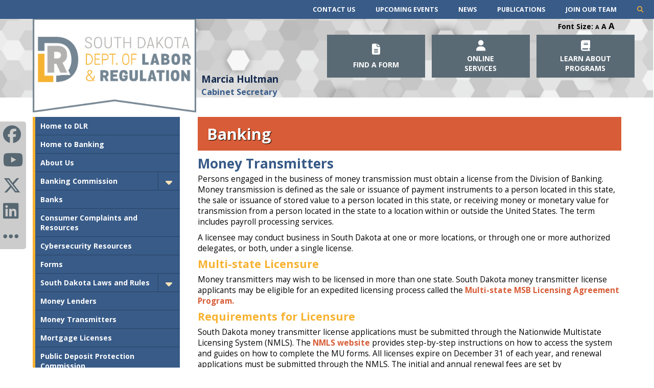

--- FILE ---
content_type: text/html; charset=utf-8
request_url: https://dlr.sd.gov/banking/money_transmitters/default.aspx
body_size: 58369
content:


<!DOCTYPE html>
<html lang="en">
 <head>
    <!-- Google Tag Manager -->
<script>(function(w,d,s,l,i){w[l]=w[l]||[];w[l].push({'gtm.start':
new Date().getTime(),event:'gtm.js'});var f=d.getElementsByTagName(s)[0],
j=d.createElement(s),dl=l!='dataLayer'?'&l='+l:'';j.async=true;j.src=
'https://www.googletagmanager.com/gtm.js?id='+i+dl;f.parentNode.insertBefore(j,f);
})(window,document,'script','dataLayer','GTM-5XS7388Q');</script>
<!-- End Google Tag Manager -->


<!-- Google Tag Manager -->
 <!-- 
<script>(function(w,d,s,l,i){w[l]=w[l]||[];w[l].push({'gtm.start':
new Date().getTime(),event:'gtm.js'});var f=d.getElementsByTagName(s)[0],
j=d.createElement(s),dl=l!='dataLayer'?'&l='+l:'';j.async=true;j.src=
'https://www.googletagmanager.com/gtm.js?id='+i+dl;f.parentNode.insertBefore(j,f);
})(window,document,'script','dataLayer','GTM-KV6SGX2');</script>
-->
<!-- End Google Tag Manager -->
 <!-- Google tag (gtag.js) -->
<script async src="https://www.googletagmanager.com/gtag/js?id=G-L8N0YHXLYG"></script>
<script>
 window.dataLayer = window.dataLayer || [];
 function gtag(){dataLayer.push(arguments);}
 gtag('js', new Date());

 gtag('config', 'G-L8N0YHXLYG');
</script>

    
    <title>Division of Banking - Money Transmitters</title>  
    <meta charset="utf-8" />
    <meta http-equiv="x-ua-compatible" content="IE=edge">



<meta name="viewport" content="width=device-width, initial-scale=1">
<!--<script type="text/javascript">

  var _gaq = _gaq || [];
  _gaq.push(['_setAccount', 'UA-20828256-4']);
  _gaq.push(['_trackPageview']);

  (function() {
    var ga = document.createElement('script'); ga.type = 'text/javascript'; ga.async = true;
    ga.src = ('https:' == document.location.protocol ? 'https://ssl' : 'http://www') + '.google-analytics.com/ga.js';
    var s = document.getElementsByTagName('script')[0]; s.parentNode.insertBefore(ga, s);
  })();

</script>-->

<meta http-equiv="pragma" CONTENT="no-cache">
<meta HTTP-equiv="cache-control" CONTENT="no-cache,no-store">

<link rel="icon" type="image/png" href="/img/favicon.png" />
    <script>
        (function () {
            var cx = '012382400048732927914:p8hwlfjqfj4';
            var gcse = document.createElement('script');
            gcse.type = 'text/javascript';
            gcse.async = true;
            gcse.src = (document.location.protocol == 'https:' ? 'https:' : 'http:') +
                '//cse.google.com/cse.js?cx=' + cx;
            var s = document.getElementsByTagName('script')[0];
            s.parentNode.insertBefore(gcse, s);
        })();
</script>
<script language="javascript">

    if (top.frames.length != 0)
        top.location = self.document.location;

</script>

<style> html{display:none;} </style>
<script>
   if(self == top) {
       document.documentElement.style.display = 'block'; 
   } else {
       top.location = self.location; 
   }
</script>


      <link rel="stylesheet" href="/inc/styles/styles.css" type="text/css" />
    <link rel="stylesheet" href="https://cdn.sd.gov/css/font-awesome-6.5.1/css/all.min.css">
<!--<link href="/inc/MyanmarFont/stylesheet.css" rel="stylesheet" type="text/css" />-->
<link href="https://fonts.googleapis.com/css?family=Padauk" rel="stylesheet">

    <link rel="stylesheet" type="text/css" media="print" href="/inc/styles/print.css"/>
<link rel="stylesheet" type="text/css" href="/inc/styles/calendar.css" />

<script src="https://ajax.googleapis.com/ajax/libs/jquery/3.3.1/jquery.min.js"></script>
<script src="https://code.jquery.com/ui/1.12.1/jquery-ui.js"></script>
</head>
<body>
          
  <!-- Google Tag Manager (noscript) -->
<noscript><iframe src="https://www.googletagmanager.com/ns.html?id=GTM-5XS7388Q"
height="0" width="0" style="display:none;visibility:hidden"></iframe></noscript>
<!-- End Google Tag Manager (noscript) -->


<!-- Google Tag Manager (noscript) -->
 
<noscript>

	<iframe src="https://www.googletagmanager.com/ns.html?id=GTM-KV6SGX2"
height="0" width="0" style="display:none;visibility:hidden"></iframe>

</noscript>

<!-- End Google Tag Manager (noscript) -->
 
    <section id="main">
        <ul class="skip">
            <li><a href="#nav">skip to Main Navigation</a></li>
            <li><a href="#secondarycontent">skip to Main Content</a></li>
            <li><a href="#footer">skip to Footer</a></li>
        </ul>        
<div id="search"><gcse:search></gcse:search></div>
        <nav id="topnav">
        <div id="secondarymenu">
            <ul>
                <li id="menubar"><i class="fa fa-bars"></i></li>
               
                <li><a href="/staff_directory.aspx">Contact Us</a></li>
                <li><a href="https://dlr.sd.gov/calendar/default.aspx">Upcoming Events</a></li>
                <li><a href="/news/default.aspx">News</a></li>
                <li><a href="/publications/default.aspx">Publications</a></li>
                <li><a href="/join_our_team.aspx">Join Our Team</a></li>
                <li id="searchicon"><i class="fa fa-search"></i>
            </ul>
        </div>
            
        </nav>
        <header>
              
            <div id="logo">
                <a href="/"><img src="/img/dlrlogo.png" alt="Department of Labor and Regulation" />
                </a>
            </div>
            <div id="sec">
                <h1>Marcia Hultman</h1>
                <h2>Cabinet Secretary</h2>
            </div>
            <div id="fontsize">Font Size: <span id="small">A</span> <span id="medium">A</span> <span id="large">A</span></div>
            <div id="language"> <div id="google_translate_element"></div>
                <script type="text/javascript">
                                    function googleTranslateElementInit() {
                                        new google.translate.TranslateElement({ pageLanguage: 'en' }, 'google_translate_element');
                                    }
</script><script type="text/javascript" src="//translate.google.com/translate_a/element.js?cb=googleTranslateElementInit"></script></div>
            <nav id="nav">
                <ul>

                    <li><a href="#"><i class="fa fa-file-text"></i><h1>Find a Form<br /></h1></a>
                        <div>
                            <div class="navcolumn">
                                <div class="letter"><span>A</span>
                                <ul>
                                    <li><a href="/abstracters/forms.aspx">Abstracter Licensing</a></li>
                                    <li><a href="/accountancy/forms.aspx"> Accountancy Licensing</a></li>
                                    <li><a href="/localoffices/documents/general_application.docx" target="_blank">Application (general) template for businesses</a> (Microsoft Word)</li>
                                    <li>  <a href="/appraisers/forms.aspx">Appraiser Certification</a></li>
                                    <li>  <a href="/appraisers/information_for_amcs.aspx">Appraisal Management Company Registration</a></li>
                                    <li>  <a href="/btp/forms_applications.aspx">Architect Registration</a></li>
                                    <li><a href="/athleticcommission/forms.aspx">Athletic Competition</a></li>
                                    </ul>

                                </div>
                                <div class="letter"><span>B</span>
                                    <ul>
                                    <li><a href="/banking/forms.aspx">Banking</a></li>
                                    <li><a href="/barber/forms.aspx">Barbers and Barber Shops</a></li>
                                    </ul></div>
                                <div class="letter"><span>C</span>
                                <ul>
                                    <li><a href="/banking/banks/forms_filings.aspx">Chartered Bank</a></li>
                                    <li><a href="/employment_laws/forms.aspx">Claim of Unpaid Wages</a></li>
                                    <li><a href="/complaints.aspx">Consumer Complaints</a></li>
                                    <li><a href="/cosmetology/forms.aspx">Cosmetology Licensing</a></li>
                                    </ul></div>
                                <div class="letter"><span>D</span>
                                <ul>
                                    <li><a href="/human_rights/forms.aspx">Discrimination Complaints</a></li>
                                </ul></div>
                                <div class="letter"><span>E</span>
                                <ul>
                                    <li><a href="/electrical/forms.aspx">Electrical Licensing</a></li>
                                    <li><a href="/localoffices/job_search_tools/learn_basics.aspx#applications">Employment Application</a></li>
                                    <li><a href="/btp/forms_applications.aspx">Engineer Registration</a></li>
                                    </ul></div>
                                <div class="letter"><span>G</span>
                                <ul>
                                    <li><a href="https://doe.sd.gov/ged/" title="General Education Development (GED)" target="_blank">General Education Development (GED&reg;)</a></li>
									<li><a href="../news/release_forms.aspx" title="General Information Release Forms" target="_blank">General Information Release Form</a></li>
                                    </ul>
                                </div>
                                <div class="letter"><span>H</span>
                                <ul>
									<li><a href="/human_rights/forms.aspx">Human Rights</a></li>
                                  </ul></div>
                                
                            </div>
                            <div class="navcolumn">
                                <div class="letter"><span>I</span>
                                <ul>
                                    <li><a href="https://sdeforms.na2.adobesign.com/public/esignWidget?wid=CBFCIBAA3AAABLblqZhCRdcqBMy4W3CJZ_oKWOPnsGEYlOqFjXvUzyMvpJZbLxHfWbIb3CJwiArasDQv2N6M*" target="_blank">Independent Contractor Verification Application</a></li>
                                    <li><a href="https://sdeforms.na2.adobesign.com/public/esignWidget?wid=CBFCIBAA3AAABLblqZhAkyqlA3eT-go_I9FSBdRlkqiEhKvSOwRJuYkNnAY4KqLpQmidP1iTt8dcd2tZFrSc*" target="_blank">Trucking Company Verification Application</a></li>
                                    <li><a href="/insurance/companies/filings_forms.aspx">Insurance Company Filings and Forms</a></li>
                                    <li><a href="/insurance/producers/forms.aspx">Insurance Producer</a></li>
                                </ul></div>
                                
                                <div class="letter"><span>J</span>
                                <ul>
                                    <li><a href="/localoffices/services_businesses/recruitment_hiring/recruitment.aspx#online">Job Orders (for employer seeking applicants)</a></li>
                                    </ul></div>
                                <div class="letter"><span>L</span>
                                <ul>
                                    <li><a href="/lmic/ordering_publications.aspx">Labor Market Information Center publications</a></li>
                                    <li><a href="../btp/forms_applications.aspx" target="_blank">Landscape Architect Registration</a></li>
                                    <li><a href="../btp/forms_applications.aspx" target="_blank">Land Surveyor Registration</a></li>
                                </ul></div>
                                <div class="letter"><span>M</span>
                                <ul>
                                    <li><a href="/banking/money_lenders/default.aspx#forms">Money Lender</a></li>
                                    <li><a href="/banking/money_transmitters/default.aspx#forms">Money Transmitter</a></li>
                                    <li><a href="/banking/mortgage_licenses/default.aspx#forms">Mortgage Broker</a></li>
                                    <li><a href="/banking/mortgage_licenses/mortgage_lender_license_information.aspx">Mortgage Lender</a></li>
                                    <li><a href="/banking/mortgage_licenses/default.aspx#forms">Mortgage Transmitter</a></li>
                                    </ul></div>
                                    <div class="letter"><span>N</span>
                                <ul>
                                    <li><a href="/cosmetology/forms.aspx">Nail Salon Licensing</a></li>
                                    <li><a href="/ra/new_hire_reporting/forms.aspx">New Hire Reporting</a></li>
                                    </ul></div>
                                
                            </div>
                            <div class="navcolumn">
                                
                                    <div class="letter"><span>P</span>
                                <ul>
                                    <li><a href="https://sdeforms.na2.adobesign.com/public/esignWidget?wid=CBFCIBAA3AAABLblqZhAPs9Hotv4OU7trecLQnWcoeIKyjKNEh7wF-Xl0HB41fyqYZmury4tVYjvHYWmdTTQ*" target="_blank">Petition for Decertification (for public employees)</a></li>
                                    <li><a href="https://sdeforms.na2.adobesign.com/public/esignWidget?wid=CBFCIBAA3AAABLblqZhCuAbWaHm_orF_k8f4nLwhCuXn22dXGjjAobCh9NTkBRj5_zBmILY9OkZ4YjbNyn6I*" target="_blank">Petition for Election (for public employees)</a></li>
                                    <li><a href="https://sdeforms.na2.documents.adobe.com/public/esignWidget?wid=CBFCIBAA3AAABLblqZhDeHtrBGMHhRGFt_Bqrs9QJVH9gj4iJdnDuSxL71tp6eEK9yLhS7GR3HMv3N96bQJI*" target="_blank">Petition for Hearing on Grievance (for public employees)</a></li>
                                    <li><a href="https://sdeforms.na2.adobesign.com/public/esignWidget?wid=CBFCIBAA3AAABLblqZhATflFFf75nzQJ6KCjHtdRcrrC3RSiRuk18308HH6VotF9NvAMlX18upbs7_uMlVvs*" target="_blank">Petition for Hearing on Unfair Labor Practice (for public employees)</a></li>
                                    <li><a href="https://sdeforms.na2.adobesign.com/public/esignWidget?wid=CBFCIBAA3AAABLblqZhCanh3H2xcBjwez3qP4MPtyZX7i7jvUdxmij-K7evhW_riKGFCsX-g1UetVeC31daU*f" target="_blank">Petition for Unit Determination (for public employees)</a></li>
                                    <li><a href="../btp/forms_applications.aspx">Petroleum Release Service Registration</a></li>
                                    <li><a href="/plumbing/forms.aspx">Plumbing Licensing</a></li>
                                    <li><a href="/employment_laws/public_employment.aspx#forms">Public Employee Labor Issues</a></li>
                                </ul></div>
                                <div class="letter"><span>R</span>
                                <ul>
                                    <li><a href="/realestate/real_estate_transaction_forms.aspx">Real Estate (forms used in the business)</a></li>
                                    <li><a href="/realestate/applications_for_licensing.aspx">Real Estate Licensing</a></li>
                                    <li><a href="/ra/forms.aspx#benefits">Reemployment Assistance Benefits (formerly Unemployment Insurance Benefits)</a></li>
                                    <li><a href="/ra/forms.aspx#tax">Reemployment Assistance Tax (formerly Unemployment Insurance Tax)</a></li>
                                    <li><a href="https://sdeforms.na2.adobesign.com/public/esignWidget?wid=CBFCIBAA3AAABLblqZhB_rpigA_aemgLBx2TDbuhQ42b-2OcpP7GYLR6mVZSgkKS99--OAX0fqcTGEiIButE*" target="_blank">Request for Conciliation (for public employees)</a></li>
                                    <li><a href="https://sdeforms.na2.adobesign.com/public/esignWidget?wid=CBFCIBAA3AAABLblqZhDLFqdUTjgKSVERk0vfxHJ75XTZ3ecDDbZaf0DWnql2olyeUBM9Hn4flwihebCyghE*" target="_blank">Request for Fact Finding (for public employees)</a></li>
                                    </ul></div>
                                    <div class="letter"><span>S</span>
                                    <ul>
                                    <li><a href="/securities/forms.aspx">Securities</a></li>
                                        </ul></div>
                                    <div class="letter"><span>T</span>
                                      <ul>
                                    <li><a href="/banking/trusts/default.aspx#forms">Trust Company</a></li>
                                    </ul></div>
                                    <div class="letter"><span>U</span>
                                    <ul>
                                    <li><a href="/ra/forms.aspx#benefits">Unemployment Insurance Benefits-See Reemployment Assistance Benefits</a></li>
                                    <li><a href="/ra/forms.aspx#tax">Unemployment Insurance Tax - See Reemployment Assistance Tax</a></li>
                                    </ul>    </div>
                                <div class="letter"><span>W</span>
                                    <ul>
                                    <li><a href="/employment_laws/forms.aspx">Wage and Hour Issues</a></li>
                                    <li><a href="/workers_compensation/forms.aspx">Workers' Compensation</a></li>
                                    <li><a href="/workforce_services/wdc/default.aspx">Workforce Development Council</a></li>
                                  </ul>
                                </div>
                            </div>
                        </div>
                    </li>
                    <li><a href="#"><i class="fa fa-user"></i><br>
                    <h1>Online <br> Services</h1></a>
                        <div>
                            <div class="navcolumn">
                                
                                <div class="letter"><span>A</span>
                                    <ul>
                                    <li><a href="https://apps.sd.gov/lb511/Login.aspx" target="_blank">Appraiser Certification Program Online Renewal </a></li>
                                        </ul></div>
                                   <div class="letter"></div>
								
							  <div class="letter"><span>B</span>
                                    <ul>
                                    <li><a href="http://brokercheck.finra.org/" target="_blank">Broker (Financial) Check</a></li>
                                        </ul></div>
                                   <div class="letter"></div>
                                     <div class="letter"><span>F</span>
                                <ul>
                                    <li><a href="https://apps.sd.gov/ld66froinet/webform_registerlogin.aspx" target="_blank">First Report of Injury</a></li>
                                    </ul>
                                    </div>
                                    <div class="letter"><span>I</span>
                                <ul>
                                    <li><a href="https://adviserinfo.sec.gov/IAPD/Default.aspx" target="_blank">Investment Advisor Search</a></li>
                                </ul></div>
                                 <div class="letter"><span>J</span>
                                    <ul>
                                    <li><a href="https://www.southdakotaworks.org" target="_blank">Job Search on SDWORKS</a></li>
                                        </ul></div>
                                    <div class="letter"><span>N</span>
                                <ul>
                                    <li><a href="https://apps.sd.gov/ld94empuimenu/default.aspx" target="_blank">New Hire Reporting</a></li>
                                    </ul></div>
                            </div>
                            <div class="navcolumn">
                                
                                   
                                    <div class="letter"><span>P</span>
                                <ul>
                                    <li><a href="https://www.southdakotaworks.org" target="_blank">Post a Job Opening on SDWORKS</a></li>
                                    </ul></div>
                                    <div class="letter"><span>R</span>
                                <ul>
                                    <li><a href="https://sdrec.sd.gov/registration/login.aspx" target="_blank">Real Estate Online License Renewal</a></li>
                                    <li>                                      <a href="https://www.sd.gov/rabenefits" target="_blank">Reemployment Assistance Benefits Portal </a></li>
                                    <li><a href="/ra/individuals/default.aspx">Reemployment Assistance - File a Claim</a></li>
                                    <li><a href="/ra/overpayments/collections.aspx#repayment">Reemployment Assistance - Make a Payment (Overpayments)</a></li>
                                    <li><a href="/ra/individuals/file_weekly_request_for_payment.aspx">Reemployment Assistance - Request Weekly Payment</a></li>
                                    <li><a href="https://apps.sd.gov/ld94empuimenu/default.aspx" target="_blank">Reemployment Assistance Tax Business Registration</a></li>
                                    <li><a href="https://apps.sd.gov/ld94empuimenu/default.aspx" target="_blank">Reemployment Assistance Quarterly Report for Businesses</a></li>
                                  
                                </ul>
                                </div>
                                <div class="letter"></div>
                            </div>
                            <div class="navcolumn">
                                
                                    
                                <div class="letter"><span>S</span>
                                <ul>
                                    <li><a href="https://sbs.naic.org/solar-web/pages/public/stateServices.jsf?state=SD&dswid=2998" target="_blank">SBS Industry Tools</a></li> 
                               </ul>
								</div>
                                <div class="letter"><span>W</span>
                                <ul>
                                    <li><a href="/workforce_services/individuals/online.aspx">Workforce Services Online</a></li>
                                    <li><a href="https://www.ewccv.com/cvs" target="_blank">Workers’ Compensation Coverage Verification </a></li>

                                </ul>
                                </div>
                            </div>

                           
                        </div>
                    </li>
                    <li><a href="#"><i class="fa fa-book"></i><h1>Learn About<br />Programs</h1></a>
                        <div>
                            <div class="navcolumn">
                                <div class="letter"></div>
                                     <div class="letter"><span>A</span>
                                <ul>
                                    <li><a href="/abstracters/default.aspx">Abstracters’ Board of Examiners</a></li>
                                    <li><a href="/workforce_services/individuals/adult_education.aspx">Adult Education and Literacy</a></li>
                                    <li><a href="/appraisers/default.aspx">Appraiser Certification</a></li>
                                    <li><a href="/appraisers/information_for_amcs.aspx">Appraisal Management Companies</a></li>
                                    <li><a href="/workforce_services/individuals/training_opportunities/apprenticeship.aspx">Apprenticeship</a></li>
                                    <li><a href="/athleticcommission/default.aspx">Athletic Commission</a></li>
                                </ul>
                                    </div>

                                    <div class="letter"><span>B</span>
                                      <ul>
                                         <li><a href="/banking/commission.aspx">Banking Commission</a></li>
                                         <li><a href="/banking/default.aspx">Banking Regulation</a></li>
                                         <li><a href="/accountancy/default.aspx">Board of Accountancy</a></li>
                                         <li><a href="/barber/default.aspx">Board of Barber Examiners</a></li>
                                         <li><a href="/btp/default.aspx">Board of Technical Professions</a></li>
                                         <li><a href="/boards_commissions_councils.aspx">Boards and Commissions</a></li>
                                         <li><a href="/workforce_services/individuals/training_opportunities/soft_skills_training.aspx">Bring Your A Game Training</a></li>
                                         <li><a href="/securities/broker_dealer_licensing.aspx">Broker-Dealer Licensing</a></li>
                                         <li><a href="https://www.builddakotascholarships.com/" target="_blank">Build Dakota Scholarships</a></li>
                                         <li><a href="/securities/business_opportunity_registration.aspx">Business Opportunity Registration</a></li>
                                      </ul>
                              </div>
                                    <div class="letter"><span>C</span>
                                      <ul>
                                         <li><a href="/workforce_services/individuals/career_exploration.aspx">Career Exploration and Planning</a></li>
                                         <li><a href="/cosmetology/default.aspx">Cosmetology Commission</a></li>
                                      </ul>
                              </div>
                                     <div class="letter"><span>D</span>
                                       <ul>
                                         <li><a href="https://www.dakotaroots.com/" target="_blank">Dakota Roots</a></li>
                                        
                                         <li><a href="/banking/default.aspx">Division of Banking</a></li>
                                         <li><a href="/insurance/default.aspx">Division of Insurance</a></li>
                                         <li><a href="/employment_laws/default.aspx">Division of Labor and Management</a></li>
                                         <li><a href="/securities/default.aspx">Division of Securities</a></li>
                                         <li><a href="/ra/default.aspx">Division of Reemployment Assistance (formerly Division of Unemployment Insurance)</a></li>
                                       </ul>
                                     </div>
                                 <div class="letter"><span>E</span>
                                    <ul>
                                      <li><a href="/electrical/default.aspx">Electrical Commission</a></li>
                                      <li><a href="/workforce_services/businesses/employer_connection.aspx">Employer Connection newsletter</a></li>
                                      <li><a href="/workforce_services/businesses/default.aspx">Employer Services</a></li>
                                      <li><a href="/workforce_services/individuals/adult_education.aspx">English as a Second Language</a></li>
                                      <li><a href="/equal_opportunity/default.aspx">Equal Opportunity to Services</a></li>
                                   </ul>
                              </div>
							  <div class="letter"><span>F</span>
                                <ul>
                                  <li><a href="/workforce_services/federal-bonding/default.aspx">Federal Bonding Program</a></li>
                                  <li><a href="https://www.healthcare.gov/" target="_blank">Federal Health Insurance Marketplace</a></li>
                                  <li><a href="/banking/banks/information_for_consumers.aspx">Financial Institution License Verification</a></li>
                                  <li><a href="/workforce_services/foreign_labor/default.aspx">Foreign Labor Certification</a></li>
                                  <li><a href="/securities/franchise_registration.aspx">Franchise Registration</a></li>
                                </ul>
                              </div>
                            </div>
                            <div class="navcolumn">
                              
                              <div class="letter"><span>G</span>
                                <ul>
                                  <li><a href="https://doe.sd.gov/ged/" title="General Education Development (GED) - links to DOE page" target="_blank">General Educational Development (GED&reg;) </a></li>
                                </ul>
                              </div>
                              <div class="letter"><span>H</span>
                                <ul>
                                  <li><a href="/insurance/healthcare_reform.aspx">Healthcare Reform</a></li>
                                  <li><a href="/insurance/company_listings/list_of_licensed_to_sell_in_sd.aspx">Health Insurance Companies Marketing in South Dakota</a></li>
									<li><a href="/veterans/hire_vets.aspx">HIRE Vets Medallion Program</a></li>
								  <li><a href="/lmic/menu_hot_careers.aspx">Hot Careers</a></li>
                                  <li><a href="/human_rights/default.aspx">Human Rights</a></li>
                                </ul>
                              </div>
                              <div class="letter"><span>I</span>
                                <ul>
                                  <li><a href="/insurance/consumers.aspx">Insurance Consumer Information</a></li>
                                  <li><a href="/insurance/license_inquiry_service.aspx">Insurance License Lookup </a></li>
                                  <li><a href="/insurance/workers_compensation.aspx">Insurance, Workers’ Compensation</a></li>
                                  <li><a href="/securities/investment_adviser_licensing.aspx">Investment Advisor Licensing</a></li>
                                  <li><a href="/securities/investor_education.aspx">Investor Education</a></li>
                                </ul>
                              </div>
                              <div class="letter"><span>J</span>
                                <ul>
                                  <li><a href="/localoffices/job_search_tools/learn_basics.aspx#jobfairs">Job Fairs</a></li>
                                  <li><a href="/workforce_services/individuals/classes-workshops.aspx">Job Search Workshops</a></li>
                                  <li><a href="/workforce_services/individuals/default.aspx">Job Seeker Services</a></li>
                                </ul>
                              </div>
                              <div class="letter"><span>L</span>
                                <ul>
                                  <li><a href="/lmic/elaborbulletin.aspx">Labor Bulletin, South Dakota e-</a></li>
                                  <li><a href="/employment_laws/labor_disputes.aspx">Labor Disputes</a></li>
                                  <li><a href="/employment_laws/default.aspx">Labor Laws</a></li>
                                  <li><a href="/lmic/default.aspx">Labor Market Statistics</a></li>
                                  <li><a href="/workforce_services/businesses/layoffs_closures.aspx">Layoff Assistance for Employers</a></li>
                                  <li><a href="/workforce_services/individuals/dislocated_individuals.aspx">Labor Assistance for Individuals</a></li>
                                  <li><a href="/insurance/long_term_care.aspx">Long-term Care Insurance</a></li>
                                </ul>
                              </div>
                              <div class="letter"><span>M</span>
                                <ul>
                                  <li><a href="/employment_laws/minimum_wage.aspx">Minimum Wage</a></li>
                                  <li><a href="/banking/money_lenders/default.aspx">Money Lender Regulation</a></li>
                                  <li><a href="/banking/money_transmitters/default.aspx">Money Transmitter Regulation</a></li>
                                  <li><a href="/banking/mortgage_licenses/default.aspx">Mortgage Regulation</a></li>
                                  <li><a href="/securities/default.aspx">Mutual Funds Regulation</a></li>
                                </ul>
                              </div>
                              
                              <div class="letter"><span>N</span>
                                <ul>
                                  <li><a href="/workforce_services/ncrc/default.aspx">National Career Readiness Certificates</a></li>
                                  <li><a href="/ra/new_hire_reporting/default.aspx">New Hire Reporting</a></li>
                                </ul>
                              </div>
                              <div class="letter"><span>O</span>
                                <ul>
                                  <li><a href="/workforce_services/individuals/55plus.aspx">Older Workers</a></li>
                                </ul>
                              </div>
                              <div class="letter"><span>P</span>
                                <ul>
                                  <li><a href="/plumbing/commission.aspx">Plumbing Commission</a></li>
                                  <li><a href="/plumbing/licensing.aspx">Plumbing Licensing</a></li>
                                  <li><a href="/employment_laws/posting_requirements.aspx">Posting Requirements for Employers</a></li>
                                  <li><a href="/graduate_outcomes/default.aspx">Postsecondary Graduate Outcomes System</a></li>
                                </ul>
                              </div>
							  <div class="letter"><span>R</span>
                                <ul>
                                  <li><a href="/realestate/default.aspx">Real Estate Commission</a></li>
                                  <li><a href="https://apps.sd.gov/ge102wagecalculator/Index" target="_blank">Real Wage Calculator</a><br>
                                  </li>
                                  <li><a href="/ra/default.aspx" id="ra_link">Reemployment Assistance (formerly Unemployment Insurance)</a></li>
                                  <li><a href="../ra/advisory_council/default.aspx" id="raac_link"> Reemployment Assistance Advisory Council (formerly Unemployment Insurance Advisory Council)</a></li>
                                  <li><a href="/workforce_services/individuals/training_opportunities/apprenticeship.aspx">Registered Apprenticeship</a><a href="/workforce_services/individuals/training_opportunities/apprenticeship.aspx"></a></li>
                                </ul>
                              </div>
                            </div>
                            <div class="navcolumn">                              
                              
                              <div class="letter"><span>S</span>
                                <ul>
                                  <li><a href="https://www.sdmylife.com/">SDMyLife</a></li>
                                  <li><a href="/workforce_services/individuals/sdupskill/default.aspx">SD UpSkill</a></li>
                                  <li><a href="https://www.southdakotaworks.org" target="_blank">SDWORKS</a></li>
                                  <li><a href="/securities/default.aspx">Securities Regulation</a></li>
                                  <li><a href="/workforce_services/individuals/scsep/default.aspx">Senior Community Service Employment Program (SCSEP)</a></li>
                                  <li><a href="https://nipr.com/" target="_blank">NIPR Producer Licensing</a></li>
                                  <li><a href="/publications/default.aspx" target="_blank">South Dakota Workforce Initiatives (SDWINS) Publications</a></li>
                                  <li><a href="http://starttodaysd.com" target="_blank">StartTodaySD Apprenticeship Program</a></li>
                                  <li><a href="/securities/default.aspx">Stocks Regulation</a></li>
                                  <li><a href="/localoffices/job_search_tools/other_programs.aspx#snap">Supplemental Nutrition Assistance Program (SNAP)</a></li>
                                  
                                </ul>
                              </div>
                              <div class="letter"><span>T</span>
                                <ul>
                                  <li><a href="/banking/trusts/trust_task_force.aspx">Task Force on Trust Administration Review and Reform</a></li>
                                  <li><a href="/btp/default.aspx">Technical Profession Registration</a></li>
                                  <li><a href="/localoffices/job_search_tools/other_programs.aspx#tanf">Temporary Assistance for Needy Families (TANF)</a></li>
                                  <li><a href="/employment_laws/termination.aspx">Termination from Employment</a></li>
                                  <li><a href="/workforce_services/individuals/taa.aspx" title="Trade Adjustment Assistance Webpage" target="_blank">Trade Adjustment Assistance (TAA)</a></li>
                                  <li><a href="/workforce_services/individuals/training_opportunities/default.aspx">Training Opportunities</a></li>
                                </ul>
                              </div>
                              <div class="letter"><span>U</span>
                                <ul>
                                  <li><a href="#ra_link">Unemployment Insurance - See Reemployment Assistance</a></li>
                                  <li><a href="#raac_link">Unemployment Insurance Advisory Council - See Reemployment Assistance Advisory Council</a></li>
                                  <li><a href="/employment_laws/unions.aspx">Unions</a></li>
                                  <li><a href="/workforce_services/individuals/sdupskill/default.aspx">UpSkill</a></li>
                                </ul>
                              </div>
                              <div class="letter"><span>V</span>
                                <ul>
                                  <li><a href="/veterans/default.aspx">Veterans’ Services</a></li>
                                </ul>
                              </div>
                              <div class="letter"><span>W</span>
                                <ul>
                                  <li><a href="/employment_laws/wage_hour_issues.aspx">Wage and Hour Inquiries</a></li>
                                 <li> <a href="/workforce_services/individuals/young_adults/wbl_toolkit.aspx">Work-Based Learning (WBL) Toolkit</a></li>
                                  <li><a href="/lmic/menu_occupational_wages.aspx">Wage estimates for specific occupations</a></li>
                                  <li><a href="/workforce_services/wotc/default.aspx">Work Opportunity Tax Credit (WOTC)</a></li>
                                  <li><a href="/workforce_services/businesses/layoffs_closures.aspx#warn">Worker Adjustment and Retraining Notification Act (WARN)</a></li>
                                  <li><a href="/workers_compensation/default.aspx">Workers’ Compensation</a></li>
                                  <li><a href="/workers_compensation/advisory_council.aspx">Workers’ Compensation Advisory Council</a></li>
                                  <li><a href="/insurance/workers_compensation.aspx">Workers’ Compensation Insurance</a></li>
                                  <li><a href="/workforce_services/wdc/default.aspx">Workforce Development Council</a></li>
                                  <li><a href="/workforce_services/wioa/default.aspx">Workforce Innovation and Opportunity Act (WIOA)</a></li>
                                  <li><a href="/workforce_services/individuals/training_opportunities/default.aspx">Workforce Training and Education</a></li>
                                  <li><a href="/workforce_services/ncrc/ncrc_workkeys_provider_locations.aspx">Workkeys</a></li>
                                </ul>
                              </div>
                              <div class="letter"><span>Y</span>
                                <ul>
                                  <li><a href="/employment_laws/youth_employment.aspx">Youth Employment</a></li>
                                </ul>
                              </div>
                            </div>
                         
                        </div>
                    </li>
                </ul>
                
            </nav>
        </header>
<nav id="socialmedia">
    <ul>
        <li><a href="https://www.facebook.com/SouthDakotaDLR/" target="_new" alt="Facebook SDDLR"><i class="fa-brands fa-facebook"></i></a></li>
        <li><a href="https://www.youtube.com/user/SouthDakotaDLR" target="_new" alt="Youtube SDDLR"><i class="fa-brands fa-youtube" aria-hidden="true"></i></a></li>
        <li><a href="https://x.com/SouthDakotaDLR" target="_new" alt="X DLR"><i class="fa-brands fa-x-twitter"></i></a></li>
        <li><a href="https://www.linkedin.com/company/department-of-labor-and-regulation" target="_new" alt="LinkedIn DLR"><i class="fa-brands fa-linkedin" aria-hidden="true"></i></a></li>
		
		<li><a href="https://dlr.sd.gov/social_media.aspx" target="_new" alt="All social media channels"><i class="fa fa-ellipsis-h" aria-hidden="true"></i></a></li>
		
		  
  </ul>
</nav>
    
    
        <section id="content">
            <article id="sidemenu">
                <ul>
                    <li><a href="/default.aspx">Home to DLR</a></li>
                    <li><a href="/banking/default.aspx">Home to Banking</a></li>
                    <li>                      <a href="/banking/about_us.aspx">About Us</a>                    </li>
                    <li><a href="/banking/commission.aspx">Banking Commission</a>
                      <ul>
                        <li><a href="/banking/commission_meetings.aspx">Commission Meetings</a></li>
                        <li><a href="/banking/commission_members.aspx">Commission Members</a></li>
                      </ul>
                    </li>
                    <li><a href="/banking/banks/information_for_banking_professionals.aspx">Banks</a></li>
                    <li><a href="/banking/consumers/information_for_consumers.aspx" title="Consumer Complaints and Resources">Consumer Complaints and Resources</a></li>
                    <li><a href="/banking/cybersecurity-resources.aspx" title="Cybesecurity Resources" target="_blank">Cybersecurity Resources</a></li>
                    <li><a href="/banking/forms.aspx">Forms</a></li>
                    <li><a href="/banking/laws_rules.aspx">South Dakota                       Laws and Rules</a>
                      <ul>
                        <li><a href="/banking/legal/legislative_updates.aspx">Legislative Updates</a></li>
                        <li><a href="/banking/legal/supervisory_guidance.aspx">Supervisory Guidance</a></li>
                        <li><a href="/banking/legal/federal_regulations.aspx">Federal Regulations</a></li>
                      </ul>
                    </li>
                    <li><a href="/banking/money_lenders/default.aspx">Money Lenders</a></li>
                    <li><a href="/banking/money_transmitters/default.aspx">                      Money Transmitters</a></li>
                    <li><a href="/banking/mortgage_licenses/default.aspx">                      Mortgage Licenses</a></li>
                    <li><a href="/banking/public_deposit_protection_commission/default.aspx"> Public Deposit Protection Commission</a></li>
                    <li><a href="/banking/trusts/default.aspx"> Trust Companies</a></li>
                    <li><a href="/banking/trusts/trust_task_force.aspx"> Trust Task Force</a></li>
                    <li><a href="/banking/monthly_activity_reports/monthly_activity_reports.aspx">Monthly Activity Reports</a>
                      <ul>
                        <li><a href="/banking/monthly_activity_reports/monthly_activity_reports.aspx">Current Year Reports</a></li>
                        <li><a href="/banking/monthly_activity_reports/monthly_activity_report_archive.aspx">Archived Activity Reports</a></li>
                      </ul>
                    </li>
                    <li><a href="/banking/default.aspx#contact">Contact Us</a></li>
                </ul>
            </article>
            <article id="secondarycontent">
               
                <h1>Banking</h1>
                <h2>Money Transmitters </h2>
                <p>Persons engaged in the business of money transmission must obtain a license from the Division of Banking. Money transmission is defined as the sale or issuance of payment instruments to a person located in this state, the sale or issuance of stored value to a person located in this state, or receiving money or monetary value for transmission from a person located in the state to a location within or outside the United States. The term includes payroll processing services.  </p>
                <p>A licensee may conduct business in South Dakota at one or more locations, or through one or more authorized delegates, or both, under a single license. <br>
                </p>
				
			   <h3>Multi-state Licensure</h3>
                <p>Money transmitters may wish to be licensed in more than one state. South Dakota money transmitter license applicants may be eligible for an expedited licensing process called the <a href="https://mortgage.nationwidelicensingsystem.org/slr/SitePages/Multistate-MSB-Licensing-Agreement-Program.aspx" target="_blank">Multi-state MSB Licensing Agreement Program.</a> </p>
			   <h3>Requirements for Licensure</h3>
                <p>South Dakota money transmitter license applications must be submitted through the Nationwide Multistate Licensing System (NMLS). The <a href="http://mortgage.nationwidelicensingsystem.org/Pages/default.aspx" target="_blank">NMLS website</a> provides step-by-step instructions on how to access the system and guides on how to complete the MU forms. All licenses expire on December 31 of each year, and renewal applications must be submitted through the NMLS. The initial and annual renewal fees are set by <a href="https://sdlegislature.gov/Rules/Administrative/DisplayRule.aspx?Rule=20:07:21:01" target="_blank">Administrative Rules of South Dakota (ARSD) 20:07:21:01</a> and <a href="https://sdlegislature.gov/Rules/Administrative/DisplayRule.aspx?Rule=20:07:21:02" target="_blank">ARSD 20:07:21:02</a>.</p>
				<p>Any changes to application data should be made via an amendment submitted through NMLS. </p>
			   <h3>Exemptions</h3>
				<p><a href="https://sdlegislature.gov/Statutes/Codified_Laws/2071927" target="_blank">South Dakota Codified Laws (SDCL) Chapter 51A-17</a> exempts certain entities from licensing requirements including, but not limited to, authorized delegates of licensees that have contracts with licensees, the U.S. government, the U.S. Postal Service, the state or any political subdivision, federally insured depository financial institutions, registered securities broker-dealers, and South Dakota chartered trust companies.</p>
			   <h3>Laws and Rules</h3>
				<p><a href="https://sdlegislature.gov/statutes/DisplayStatute.aspx?Type=Statute&Statute=51A-17" target="_blank">South Dakota Codified Laws (SDCL) Chapter 51A-17</a> on Money Transmission</p>
                <p><a href="https://sdlegislature.gov/rules/DisplayRule.aspx?Rule=20:07:21" target="_blank">Administrative Rules of South Dakota (ARSD) Chapter 20:07:21</a> on Money Transmission Licenses</p>
				<p><a href="https://www.fincen.gov/" target="_blank">Financial Crimes Enforcement Network</a> (FinCEN) on Anti-Money Laundering and Countering the Financing of Terrorism (AML/CFT) - 31 CFR 1022</p>
				<p><a href="https://www.consumerfinance.gov/rules-policy/final-rules/code-federal-regulations/" target="_blank">Consumer Finance Protection Bureau</a> (CFPB) on federal Remittance Rule - 12 CFR 1005</p>
				<p><a href="https://www.ftc.gov/" target="_blank">Federal Trade Commission</a> (FTC) on Standards for Safeguarding Customer Information - 16 CFR 314</p>

                <p><a href="https://www.nmlsconsumeraccess.org/" target="_blank">List of Entities  Holding Money Transmitter License</a>  (Link goes to the NMLS Consumer Access)</p>
                
            </article>
            
        </section>
        <footer id="footer">
            <article class="twocol">
                1714 Lincoln Ave., Suite 2 - Pierre, SD 57501<br />
            Phone: <a href="tel:605-773-3421" target="_blank">605.773.3421</a> | For TTY services, call 711 | Fax: 605.773.3460 | email: <a href="mailto:banking@state.sd.us">banking@state.sd.us</a></article>
            
            <article id="links">
                <a href="/">DLR Home</a>       
                <a href="https://www.sd.gov/cs" target="_blank">State Home</a> <a href="/equal_opportunity/default.aspx">WIOA Equal Opportunity</a> <a href="https://www.sd.gov/cs/kb?id=kb_article_view&sysparm_article=KB0010219&sys_kb_id=2d79968d1b464910145542ecac4bcba0&spa=1" target="_blank">Accessibility Policy</a>       
                <a href="/staff_directory.aspx">Contact Us</a>       
                <a href="https://www.sd.gov/cs/kb?id=kb_article_view&sysparm_article=KB0010221&sys_kb_id=d9449aa41b8c811062c8a8eae54bcbf2&spa=1" target="_blank">Disclaimer</a> <a href="http://sd.gov/privacy.aspx" target="_blank">Privacy Policy</a>
            </article>
    <article class="twocol"><br />
                Copyright &copy;2016 <br />
                South Dakota Department of  Labor & Regulation
            </article>
        </footer>

<script type="text/javascript">
/*<![CDATA[*/
(function() {
var sz = document.createElement('script'); sz.type = 'text/javascript'; sz.async = true;
sz.src = '//siteimproveanalytics.com/js/siteanalyze_76957.js';
var s = document.getElementsByTagName('script')[0]; s.parentNode.insertBefore(sz, s);
})();
/*]]>*/
</script>
 


<script src="/inc/js/jquery-1.9.1.min.js"></script> 
    <script src="/inc/js/responsiveslides.min.js"></script>
      
      <script>




          $(document).ready(function () {
              NavFix();
              var windowWidth = $(window).width();
              Resizing();
              $(window).resize(function () {
                  windowWidth = $(window).width();
                  Resizing();
                  NavFix();
              });

              function Resizing() {
                  setEqualHeight("#top article", true);
                  setEqualHeightBoxes("#secondarycontent section.boxes", true);
              }


              function setEqualHeight(selector, triggerContinusly) {
                  if (windowWidth > 1008) {


                      var elements = $(selector)
                      elements.css("height", "auto");
                      elements.css("max-height", "300px");
                      var max = Number.NEGATIVE_INFINITY;

                      $.each(elements, function (index, item) {
                          if ($(item).height() > max) {
                              max = $(item).height();
                          }
                      })

                      $(selector).css("height", max + "px");

                      if (!!triggerContinusly) {
                          $(document).on("input", selector, function () {
                              setEqualHeight(selector, false);
                          })

                          $(window).resize(function () {
                              setEqualHeight(selector, false);
                          })
                      }

                  }
                  else {
                      $(selector).css("height", "");
                  }
              }

              function setEqualHeightBoxes(selector, triggerContinusly) {
               
                      var elements = $(selector)
                      elements.css("height", "auto");
                      elements.css("max-height", "400px");
                      var max = Number.NEGATIVE_INFINITY;

                      $.each(elements, function (index, item) {
                          if ($(item).height() > max) {
                              max = $(item).height();
                          }
                      })

                      $(selector).css("height", max + "px");

                      if (!!triggerContinusly) {
                          $(document).on("input", selector, function () {
                              setEqualHeight(selector, false);
                          })

                          $(window).resize(function () {
                              setEqualHeight(selector, false);
                          })
                      }
              }



              $("#searchicon").click(function () {


                  if ($(this).hasClass("opensearch")) {
                      $("#search").hide();
                      $(this).removeClass("opensearch");
                      $(this).html("<i class='fa fa-search'></i>");
                  }
                  else {
                      $("#search").show();
                      $(this).addClass("opensearch");
                      $(this).html("<i class='fa fa-times'></i>");
                  }
              });

              $("#fontsize #small").click(function () {
                  $("#content").css("font-size", ".8em");
              });

              $("#fontsize #medium").click(function () {
                  $("#content").css("font-size", "1em");
              });

              $("#fontsize #large").click(function () {
                  $("#content").css("font-size", "1.2em");
              });

              $("#menubar").click(function () {


                  if ($("#topnav #secondarymenu ul li").hasClass("openmenu")) {
                      $("#topnav #secondarymenu ul li").removeClass("openmenu").hide();
                      $("#topnav #secondarymenu ul li:last-of-type").show();
                      $("#topnav #secondarymenu ul li:first-of-type").show();
                  }
                  else {
                      $("#topnav #secondarymenu ul li").addClass("openmenu").show();
                  }
              });

              $("#content #secondarycontent h1").click(function () {
                  $("#content #sidemenu").toggle();
              });



              function NavFix() {
                  $("header nav > ul > li")
                   .on("mouseenter focusin", function () {
                       if (windowWidth > 800) {
                           $("header nav > ul > li").removeClass("mainnav");
                           $(this).addClass("mainnav");
                       }
                   })
                   .on("mouseleave", function (evt) {
                       if (windowWidth > 800) {
                           $("header nav > ul > li").removeClass("mainnav");
                           $(this).removeClass("mainnav");

                          
                       }
                   })
                  .on("keyup", function (evt) {
                      if (evt.keyCode == 27) {
                          $("header nav > ul > li").removeClass("mainnav");
                          $(this).removeClass("mainnav");
                      }
                  });
              }


              $("header nav > ul > li").click(function () {
                  if (windowWidth <= 800) {
                      if ($(this).hasClass("openmainnav")) {
                          $("header nav > ul > li").removeClass("openmainnav");
                      }
                      else {
                          $("header nav > ul > li").removeClass("openmainnav");
                          $(this).addClass("openmainnav");
                      }
                  }
              });

        

              $("header nav ul li div.letter").click(function (e) {
              if (windowWidth <= 800) {
                      e.stopPropagation();
                      $(this).children("ul").toggle();
              }
              });

              $('#sidemenu ul li:has(> ul)').addClass("lichild");
            
              $("#sidemenu ul li.lichild").click(function (e) {
                  e.stopPropagation();
                  $(this).children("ul").toggle();
              });



              $("#slider4").responsiveSlides({
                  auto: true,
                  pager: false,
                  nav: true,
                  speed: 2000,
                  timeout: 6000
              });

          });
  </script>
    </section>
      
</body>
</html>


--- FILE ---
content_type: text/css
request_url: https://dlr.sd.gov/inc/styles/styles.css
body_size: 32993
content:
@import url(https://fonts.googleapis.com/css?family=Open+Sans:400,700);
* {
  box-sizing: border-box;
  margin: 0;
  padding: 0; }

body {
  margin: 0 auto;
  padding: 0;
  width: 100%;
  font-size: 14px;
  font-family: 'Open Sans', Verdana, sans-serif; }

#topnav {
  width: 100%;
  background-color: #385b88;
  color: #fff;
  float: left;
  padding: 5px 0px;
  font-size: 1em;
  padding-left: 5%; }
  #topnav #sm {
    float: left;
    margin: 0 auto;
    width: 20%;
    text-align: center; }
    #topnav #sm a {
      color: #f7b231;
      font-size: 1.4em;
      margin: 0px 10px; }
      #topnav #sm a:hover, #topnav #sm a:focus {
        color: #ec9d09; }
  #topnav #secondarymenu {
    float: right; }
    #topnav #secondarymenu ul {
      float: left;
      margin: 0;
      padding: 0;
      width: 100%; }
      #topnav #secondarymenu ul #menubar {
        display: none; }
      #topnav #secondarymenu ul li {
        list-style-type: none;
        float: left;
        padding: .4em 20px; }
        #topnav #secondarymenu ul li a {
          float: left;
          width: 100%;
          color: #fff;
          text-decoration: none;
          text-transform: uppercase;
          font-weight: bold; }
          #topnav #secondarymenu ul li a:hover, #topnav #secondarymenu ul li a:focus {
            color: #f7b231; }
        #topnav #secondarymenu ul li:last-of-type i, #topnav #secondarymenu ul li #menubar i {
          color: #f7b231;
          cursor: pointer; }

#search {
  position: relative;
  top: 0;
  width: 100%;
  background-color: #2682b0;
  color: #fff;
  z-index: 5000;
  display: none; }

.cse .gsc-search-button input.gsc-search-button-v2, input.gsc-search-button-v2 {
  box-sizing: content-box; }

.gsc-control-cse {
  padding: 5px 15px; }

a img {
  border: none; }

header {
  float: left;
  clear: both;
  width: 100%;
  background-image: url("/img/bg.png");
  background-repeat: no-repeat;
  background-size: cover;
  position: relative; }
  header #logo {
    margin-left: 5%;
    width: 25%;
    float: left;
    text-align: center;
    padding: 0em 0em;
    position: relative;
    max-width: 360px; }
    header #logo a {
      text-decoration: none; }
    header #logo::before {
      content: "";
      /* empty but necessary */
      position: absolute;
      background-image: url(/img/logobg.png);
      background-repeat: no-repeat;
      background-position: center center;
      -o-background-size: 100% 100%, auto;
      -moz-background-size: 100% 100%, auto;
      -webkit-background-size: 100% 100%, auto;
      background-size: 100% 100%, auto;
      z-index: 1;
      left: 0;
      width: 100%;
      height: 120%; }
    header #logo img {
      margin: 0px auto 1.3em;
      padding: 10px;
      max-width: 330px;
      display: block;
      position: relative;
      z-index: 10;
      padding-top: 2.5em;
      width: 100%; }
  header #sec {
    float: left;
    color: #fff;
    font-size: .9em;
    margin-top: 105px;
    padding-left: 10px; }
    header #sec h1 {
      color: #162c4f;
      font-size: 1.5em;
      position: relative;
      z-index: 10;
      padding-right: 10px; }
    header #sec h2 {
      color: #385b88;
      font-size: 1.3em;
      position: relative;
      z-index: 10;
      padding-right: 10px; }
  header #fontsize {
    float: right;
    margin-right: 6%;
    margin-top: 2px;
    font-weight: bold; }
    header #fontsize #small {
      font-size: .8em;
      cursor: pointer; }
    header #fontsize #medium {
      font-size: 1em;
      cursor: pointer; }
    header #fontsize #large {
      font-size: 1.2em;
      cursor: pointer; }
  header #language {
    float: right;
    clear: right;
    margin-right: 5%;
    margin-top: 0px; }
  header nav {
    float: right;
    clear: right;
    width: 50%;
    margin-right: .5%;
    position: relative;
    z-index: 500; }
    header nav > ul {
      float: right;
      width: 100%;
      overflow: hidden; }
      header nav > ul > li {
        float: left;
        list-style-type: none;
        width: 30%;
        margin: 1% 1% 0%;
        text-align: center;
        color: #f6e3b8;
        text-decoration: none;
        text-transform: uppercase;
        background-color: #5a6a75;
        display: inline-table;
        padding: .8em 5px;
        font-weight: bold;
        padding-bottom: 10000px;
        margin-bottom: -10000px; }
        header nav > ul > li:hover, header nav > ul > li:focus {
          background-color: #586873; }
        
        header nav > ul > li h1 {
          font-size: 1em;
          padding-bottom: .7em; }
        header nav > ul > li i.fa {
          font-size: 1.5em;
          margin-bottom: .2em; }
        header nav > ul > li:first-of-type i {
          margin-bottom: .5em;
          margin-top: .3em; }
        header nav > ul > li > div {
          display: none;
          position: absolute;
          width: 200%;
          top: 100%;
          left: -99%;
          z-index: 1000;
          background-color: #586873;
          padding: 10px 0px; }
          header nav > ul > li > div li {
            color: #ffffff;
            text-decoration: none;
            text-transform: uppercase;
            background-color: #586873;
            width: 100%;
            float: left;
            padding: .8em 5px;
            font-weight: bold; }
        header nav > ul > li.mainnav > div {
          display: block; }
          header nav > ul > li.mainnav > div .navcolumn {
            width: 33%;
            float: left; }
            header nav > ul > li.mainnav > div .navcolumn .letter span {
              display: none; }
            header nav > ul > li.mainnav > div .navcolumn li {
              list-style-type: none; }
          header nav > ul > li.mainnav > div ul {
            width: 100%;
            margin: 0;
            padding: 0; }
            header nav > ul > li.mainnav > div ul li {
              width: 100%;
              float: left;
              margin: 0;
              padding: 0; }
              header nav > ul > li.mainnav > div ul li:hover {
                background-color: #61727e; }
              header nav > ul > li.mainnav > div ul li a {
                text-align: left;
                padding: 5px 5px;
                text-transform: none;
                font-weight: normal; }
header nav > ul > li > a {
      color: #fff;
      text-decoration: none;
  }
header nav > ul > li {
  color: #fff;
  cursor: pointer; }
.skip {
    position: absolute;
    top: 30px;
    left: -30px;
    width: 100%;
    font-size: 1em;
    
}

.skip li {
    position: absolute;
    z-index: 1;
    margin: 0;
    margin-left: 310px;
    list-style-type: none;
}

.skip a {
    position: absolute;
    left: -9999px;
    
}

.skip a:focus {
    top: 20px;
    left: 200px;
    width: 180px;
    display: block;
    background-color: #CD5727;
    padding: 5px;
    text-decoration: none;
    color: #fff;
    font-weight: bold;
}
#socialmedia {
  position: absolute;
  top: 33%;
  left: 0;
  clear: both;
  font-size: 2.5em;
  background-color: #cccccc;
  border-radius: 0 5px 5px 0; }
  #socialmedia ul li {
    padding: 1.5px 6px;
    margin: 0; }
    #socialmedia ul li a {
      color: #586873; }
      #socialmedia ul li a:hover {
        color: #ffffff; }

header nav ul li.mainnav > div ul li a {
  color: #ffffff;
  text-decoration: none;
  float: left;
  padding: .3em 5px; }

#content {
  float: left;
  width: 94%;
  margin: 3% 3% 2%; }
  #content #slideshow {
    width: 59%;
    float: right;
    position: relative; }
    #content #slideshow .rslides img {
      max-height: 300px; }
  #content .hbox {
    float: left;
    width: 18.5%;
    margin-right: 2%;
    text-align: center;
    font-weight: bold;
    /*padding: 1.5% 0em 0em;*/
    font-size: 1.75em;
    position: relative;
    cursor: pointer;
    max-height: 300px;
    -moz-box-shadow: inset 2px 2px 2px rgba(255, 255, 255, 0.4), inset -2px -2px 2px rgba(0, 0, 0, 0.4);
    -webkit-box-shadow: inset 2px 2px 2px rgba(255, 255, 255, 0.4), inset -2px -2px 2px rgba(0, 0, 0, 0.4);
    box-shadow: inset 2px 2px 2px rgba(255, 255, 255, 0.4), inset -2px -2px 2px rgba(0, 0, 0, 0.4);
    background-color: #b3b2b2;
    text-shadow: 1px 1px 1px #5c6c78; }
    #content .hbox a {
      color: #000;
      text-decoration: none; }
      #content .hbox a.job {
        font-size: 1.1em; }
	  #content .hbox .hboxtop a.job {
        display:block;
		height:100%;
		position:absolute;
		width:100%;
		max-height:200px;
		padding:5% 0em 0em;
	  }

    #content .hbox i {
      color: #385b88;
      position: absolute;
      top: 7px;
      left: 8px;
      transform: rotate(87deg);
      font-size: 1.3em; }
    #content .hbox#postajob i {
      transform: rotate(-0.5deg); }
    #content .hbox .big {
      font-size: 1.2em; }
    #content .hbox div.hboxbottom {
      background-color: #385b88;
      color: #fff;
      font-size: .8em;
      font-weight: bold;
      padding: 1em;
      margin-top: 4em;
      text-transform: uppercase;
      position: absolute;
      width: 100%;
      bottom: 0;
      -moz-box-shadow: inset 5px 5px 8px rgba(255, 255, 255, 0.4), inset -2px -5px 24px rgba(0, 0, 0, 0.4);
      -webkit-box-shadow: inset 5px 5px 8px rgba(255, 255, 255, 0.4), inset -2px -5px 24px rgba(0, 0, 0, 0.4);
      box-shadow: inset 5px 5px 8px rgba(255, 255, 255, 0.4), inset -2px -5px 24px rgba(0, 0, 0, 0.4); }
      #content .hbox div.hboxbottom a {
        color: #ffffff; }
  #content .items {
    width: 18%;
    margin: 1% 1%;
    float: left;
    text-align: center;
    height: 210px; }
    #content .items a {
      color: #000;
      text-decoration: none; }
    #content .items h1 {
      font-size: 1.3em;
      margin: 0;
      padding: 0;
      text-transform: uppercase; }
    #content .items.oneline h1 {
      line-height: 2em; }
  #content .hexagon-wrapper {
    width: 75px;
    height: 75px;
    text-align: center;
    margin: 10px;
    position: relative;
    display: inline-block;
    font-size: 2.8em; }
  #content .hexagon-wrapper.bighex {
      width: 105px;
      height: 105px;
      font-size: 3.2em;
  }
  #content .hexagon-wrapper.bighex .hexagon i {
      padding-top: 27px;
  }
  #content .hexagon {
    height: 100%;
    width: calc(100% * 0.57735);
    display: inline-block; }
    #content .hexagon i {
      padding-top: 16px;
      text-shadow: 1px 1px 1px #000; }
  #content .hexagon:before {
    position: absolute;
    top: 0;
    right: calc((100% / 2) - ((100% * 0.57735) / 2));
    height: inherit;
    width: inherit;
    content: '';
    transform: rotateZ(60deg);
    z-index: -1; }
  #content .hexagon:after {
    position: absolute;
    top: 0;
    right: calc((100% / 2) - ((100% * 0.57735) / 2));
    height: inherit;
    width: inherit;
    content: '';
    transform: rotateZ(-60deg);
    z-index: -1; }
  
  #content .hexagon.color1:after, #content .hexagon.color1:before {
    background: #d75c37;
    background: -moz-linear-gradient(top, #e8a18c 1%, #d75c37 10%, #d75c37 90% #a13e20 100%);
    /* FF3.6-15 */
    background: -webkit-linear-gradient(top, #e8a18c 1%, #d75c37 10%, #d75c37 90%, #a13e20 100%);
    /* Chrome10-25,Safari5.1-6 */
    background: linear-gradient(to bottom, #e8a18c 1%, #d75c37 10%, #d75c37 90%, #a13e20 100%);
    /* W3C, IE10+, FF16+, Chrome26+, Opera12+, Safari7+ */ }
  #content .hexagon.color2:after, #content .hexagon.color2:before {
    background: #385b88;
    background: -moz-linear-gradient(top, #668dc0 1%, #385b88 10%, #385b88 90% #223752 100%);
    /* FF3.6-15 */
    background: -webkit-linear-gradient(top, #668dc0 1%, #385b88 10%, #385b88 90%, #223752 100%);
    /* Chrome10-25,Safari5.1-6 */
    background: linear-gradient(to bottom, #668dc0 1%, #385b88 10%, #385b88 90%, #223752 100%);
    /* W3C, IE10+, FF16+, Chrome26+, Opera12+, Safari7+ */ }
  #content .hexagon.color3:after, #content .hexagon.color3:before {
    background: #f7b231;
    background: -moz-linear-gradient(top, #fbd793 1%, #f7b231 10%, #f7b231 90% #d38d08 100%);
    /* FF3.6-15 */
    background: -webkit-linear-gradient(top, #fbd793 1%, #f7b231 10%, #f7b231 90%, #d38d08 100%);
    /* Chrome10-25,Safari5.1-6 */
    background: linear-gradient(to bottom, #fbd793 1%, #f7b231 10%, #f7b231 90%, #d38d08 100%);
    /* W3C, IE10+, FF16+, Chrome26+, Opera12+, Safari7+ */ }
  #content .hexagon.color4:after, #content .hexagon.color4:before {
    background: #738694;
    background: -moz-linear-gradient(top, #adb8c0 1%, #738694 10%, #738694 90% #515f6a 100%);
    /* FF3.6-15 */
    background: -webkit-linear-gradient(top, #adb8c0 1%, #738694 10%, #738694 90%, #515f6a 100%);
    /* Chrome10-25,Safari5.1-6 */
    background: linear-gradient(to bottom, #adb8c0 1%, #738694 10%, #738694 90%, #515f6a 100%);
    /* W3C, IE10+, FF16+, Chrome26+, Opera12+, Safari7+ */ }
  #content .color1 {
    background: #d75c37;
    background: -moz-linear-gradient(top, #e8a18c 1%, #d75c37 10%, #d75c37 90% #a13e20 100%);
    /* FF3.6-15 */
    background: -webkit-linear-gradient(top, #e8a18c 1%, #d75c37 10%, #d75c37 90%, #a13e20 100%);
    /* Chrome10-25,Safari5.1-6 */
    background: linear-gradient(to bottom, #e8a18c 1%, #d75c37 10%, #d75c37 90%, #a13e20 100%);
    /* W3C, IE10+, FF16+, Chrome26+, Opera12+, Safari7+ */
    color: #fff; }
  #content .color2 {
    background: #385b88;
    background: -moz-linear-gradient(top, #668dc0 1%, #385b88 10%, #385b88 90% #223752 100%);
    /* FF3.6-15 */
    background: -webkit-linear-gradient(top, #668dc0 1%, #385b88 10%, #385b88 90%, #223752 100%);
    /* Chrome10-25,Safari5.1-6 */
    background: linear-gradient(to bottom, #668dc0 1%, #385b88 10%, #385b88 90%, #223752 100%);
    /* W3C, IE10+, FF16+, Chrome26+, Opera12+, Safari7+ */
    color: #fff; }
  #content .color3 {
    background: #f7b231;
    background: -moz-linear-gradient(top, #fbd793 1%, #f7b231 10%, #f7b231 90% #d38d08 100%);
    /* FF3.6-15 */
    background: -webkit-linear-gradient(top, #fbd793 1%, #f7b231 10%, #f7b231 90%, #d38d08 100%);
    /* Chrome10-25,Safari5.1-6 */
    background: linear-gradient(to bottom, #fbd793 1%, #f7b231 10%, #f7b231 90%, #d38d08 100%);
    /* W3C, IE10+, FF16+, Chrome26+, Opera12+, Safari7+ */
    color: #fff; }
  #content .color4 {
    background: #738694;
    background: -moz-linear-gradient(top, #adb8c0 1%, #738694 10%, #738694 90% #515f6a 100%);
    /* FF3.6-15 */
    background: -webkit-linear-gradient(top, #adb8c0 1%, #738694 10%, #738694 90%, #515f6a 100%);
    /* Chrome10-25,Safari5.1-6 */
    background: linear-gradient(to bottom, #adb8c0 1%, #738694 10%, #738694 90%, #515f6a 100%);
    /* W3C, IE10+, FF16+, Chrome26+, Opera12+, Safari7+ */
    color: #fff; }
  #content nav#hex {
    clear: both;
    float: left; }
  #content #sidemenu {
    background-color: #385b88;
    width: 25%;
    float: left;
    margin-right: 3%;
    border-left: 5px solid #f7b231; }
    #content #sidemenu > ul {
      list-style-type: none;
      width: 100%;
      float: left;
      margin: 0;
      padding: 0; }
      #content #sidemenu > ul > li {
        width: 100%;
        float: left;
        position: relative;
        border-bottom: 1px solid #294364; }
        #content #sidemenu > ul > li.lichild::after {
          content: '\f0d7';
          position: absolute;
          right: 0px;
          top: 0em;
          padding-top: .4em;
          font-family: FontAwesome;
          font-size: 1.5em;
          color: #f6e3b8;
          border-left: 1px solid #294364;
          width: 15%;
          text-align: center;
          height: 1.3em; }
        #content #sidemenu > ul > li > a {
          color: #fff;
          text-decoration: none;
          padding: 8px 10px;
          float: left;
          width: 85%;
          display: block;
          font-weight: bold;
          position: relative; }
        #content #sidemenu > ul > li:hover, #content #sidemenu > ul > li:focus {
          background-color: #b3b2b2; }
          #content #sidemenu > ul > li:hover.lichild::after, #content #sidemenu > ul > li:focus.lichild::after {
            color: #385b88; }
          #content #sidemenu > ul > li:hover a, #content #sidemenu > ul > li:focus a {
            color: #000000; }
        #content #sidemenu > ul > li ul {
          padding-left: 10px;
          display: none;
          list-style-type: none;
          float: left;
          width: 100%;
        }
        #content #sidemenu > ul > li ul > li {
            float: left;
            width: 100%;
        }
          #content #sidemenu > ul > li ul li a {
            color: #ffffff;
            text-decoration: none;
            padding: 8px 10px;
            float: left;
            display: block;
            font-weight: bold; }
  #content #secondarycontent {
	width: 72%;
	float: left;
	line-height: 1.3em;
	font-size: 1.1em;
}
    #content #secondarycontent h1 {
	background-color: #d75c37;
	color: #FFF;
	text-shadow: 1px 1px 1px #000;
	font-size: 2em;
	line-height: 1em;
	margin-bottom: 15px;
	width: 100%;
	display: block;
	float: left;
	padding: 18px 18px;
}
    #content #secondarycontent h2 {
      color: #385b88;
      font-size: 1.7em;
      margin-top: 10px; }
    #content #secondarycontent h3 {
      color: #f7b231;
      font-size: 1.4em; }
    #content #secondarycontent a {
      color: #d75c37;
      font-weight: bold;
      text-decoration: none; }
    #content #secondarycontent p {
      margin: 10px 0px;
      line-height: 1.4em; }
    #content #secondarycontent ul {
      margin: 20px 0px 0px;
      padding-left: 30px;
      list-style-image: url("/img/hexagon.png"); }

    #content #secondarycontent ul ul {
        margin-top: 0px;
        padding-left: 40px;
    }
    #content #secondarycontent ul ul {
        list-style-image: url("/img/hexagon_blue.png"); 
    }
 
      #content #secondarycontent ul li {
        line-height: 1.5em;
        padding-bottom: 10px;
        position: relative;
        padding-left: 15px; }
		
	#content #secondarycontent ol li {
       line-height: 1.5em;
       Padding-bottom: 10px;
       Padding-left: 15px;
	   list-style-position: inside;
}	
  #content > h1 {
    background-color: #d75c37;
    color: #fff;
    text-shadow: 1px 1px 1px #000;
    font-size: 2em;
    line-height: 1em;
    margin-bottom: 15px;
    width: 100%;
    display: block;
    float: left;
    padding: 18px 18px; }
  #content h2 {
    color: #385b88;
    font-size: 1.7em;
    margin-top: 10px; }
  #content h3 {
    color: #f7b231;
    font-size: 1.4em; }
  #content h4 {
    color: #738694;
    font-size: 1.1em;
  line-height: 1.8em;}
  #content a {
    color: #d75c37;
    font-weight: bold;
    text-decoration: none; }
  #content > p {
    margin: 10px 0px;
    line-height: 1.4em; }
  #content > ul {
    margin: 20px 0px 0px;
    padding-left: 30px;
    list-style-image: url("/img/hexagon.png"); }
    #content > ul li {
      line-height: 1.5em;
      padding-bottom: 10px;
      position: relative;
      padding-left: 15px; }
  #content .boxes {
    width: 22%;
    margin: 1.5%;
    float: left;
    text-align: center;
    background-color: #e6e5e5;
    padding: 25px 15px;
    border-radius: 5px;
    position: relative;
    min-height: 150px; }
  #content .boxes.bigboxes {
      width: 47%;
  }
    #content .boxes h4 {
      color: #000;
      font-size: 1.2em; }
    #content .boxes i {
      font-size: 2.5em;
      color: #f7b231;
      padding-bottom: 10px; }
  #content span.login {
    font-size: .5em;
    line-height: 1.3em;
    margin: 0;
    padding: 0;
    margin-top: 13px;
    float: left; }
  #content table td {
      padding: 5px;
  }
  .indent, #content #secondarycontent p.indent {
      margin-left: 20px;
      margin-right: 20px;
  }
.hbox::before {
  width: 0px;
  height: 0px;
  border-style: solid;
  border-width: 85px 85px 0 0;
  border-color: #f7b231 transparent transparent transparent;
  content: '';
  top: -4px;
  left: -4px;
  position: absolute;
  color: #385b88; }

.column4 div {
    float: left;
    width: 23%;
    margin-right: 2%;
}
.column3 div {
    float: left;
    width: 30%;
    margin-right: 3%;
}
  .column2 div{
    float: left;
    width: 47%;
    margin-right: 3%;
}
.column4 div a, .column4 div span, .column3 div a, .column3 div span, .column2 div a, .column2 div span {
    clear: both;
    float: left;
}
embed {
    width: 100%;
    height: 500px;
    border: none;
}
#slideshow {
  max-height: 300px; }
 #content .uilogin article {
      float: left;
      margin-right: 4%;
      text-align: center;
  }
 #content #hex.uilogin {
     width: 100%;
 }
/* 
 * 	Core Owl Carousel CSS File
 *	v1.3.3
 */
/*! http://responsiveslides.com v1.54 by @viljamis */
.rslides {
  position: relative;
  list-style: none;
  overflow: hidden;
  width: 100%;
  padding: 0;
  margin: 0; }

.rslides li {
  -webkit-backface-visibility: hidden;
  position: absolute;
  display: none;
  width: 100%;
  left: 0;
  top: 0; }

.rslides li:first-child {
  position: relative;
  display: block;
  float: left; }

.rslides img {
  display: block;
  height: auto;
  float: left;
  width: 100%;
  border: 0; }

.rslides {
  margin: 0 auto 40px; }

.centered-btns_nav {
  z-index: 3;
  position: absolute;
  -webkit-tap-highlight-color: transparent;
  top: 100%;
  left: 0;
  opacity: 0.9;
  text-indent: -9999px;
  overflow: hidden;
  text-decoration: none;
  height: 61px;
  width: 38px;
  background: url("/img/arrows.png") no-repeat left top;
  margin-top: -35px; }

.centered-btns_nav:active {
  opacity: 1.0; }

.centered-btns_nav.next {
  left: auto;
  background-position: right top;
  right: 0; }

.rslides {
  margin: 0 auto 40px; }

.rslides_tabs {
  list-style: none;
  padding: 0;
  background: rgba(0, 0, 0, 0.25);
  box-shadow: 0 0 1px rgba(255, 255, 255, 0.3), inset 0 0 5px black;
  -moz-box-shadow: 0 0 1px rgba(255, 255, 255, 0.3), inset 0 0 5px black;
  -webkit-box-shadow: 0 0 1px rgba(255, 255, 255, 0.3), inset 0 0 5px black;
  font-size: 18px;
  list-style: none;
  margin: 0 auto 50px;
  max-width: 540px;
  padding: 10px 0;
  text-align: center;
  width: 100%; }

.rslides_tabs li {
  display: inline;
  float: none;
  margin-right: 1px; }

.rslides_tabs a {
  width: auto;
  line-height: 20px;
  padding: 9px 20px;
  height: auto;
  background: transparent;
  display: inline; }

.rslides_tabs li:first-child {
  margin-left: 0; }

.rslides_tabs .rslides_here a {
  background: rgba(255, 255, 255, 0.1);
  color: #fff;
  font-weight: bold; }

.callbacks_container {
  margin-bottom: 50px;
  position: relative;
  float: left;
  width: 100%; }

.rslides {
  position: relative;
  list-style: none;
  overflow: hidden;
  width: 100%;
  padding: 0;
  margin: 0; }

.rslides li {
  position: absolute;
  width: 100%;
  left: 0;
  top: 0; }

.callbacks_container {
  margin-bottom: 30px;
  position: relative;
  float: left;
  width: 100%; }

.rslides {
  position: relative;
  list-style: none;
  overflow: hidden;
  width: 100%;
  padding: 0;
  margin: 0; }

.rslides li {
  position: absolute;
  width: 100%;
  left: 0;
  top: 0; }

.rslides img {
  display: block;
  position: relative;
  z-index: 1;
  height: auto;
  width: 60%;
  margin-right: 40%;
  border: 0; }

.rslides .caption {
  display: block;
  position: absolute;
  z-index: 2;
  font-size: 1.em;
  text-shadow: none;
  color: #000;
  background: #cccccc;
  right: 0;
  top: 0;
  bottom: 0;
  padding: 10px 20px;
  margin: 0;
  max-width: none;
  width: 40%;
  overflow-y: scroll; }

.rslides .caption .heading {
  font-size: 1.6em; }

.rslides_nav {
  position: absolute;
  -webkit-tap-highlight-color: transparent;
  bottom: 3%;
  left: 1%;
  opacity: 0.7;
  z-index: 3;
  text-indent: -9999px;
  overflow: hidden;
  text-decoration: none;
  height: 45px;
  width: 45px;
  background: transparent url("/img/arrows.png") no-repeat left top; }

.rslides_nav:active {
  opacity: 1.0; }

.rslides_nav.next {
  left: auto;
  background-position: right top;
  right: 41%; }
.imageright {
	margin-left: 6px;
	float: right;
}
.imageleft {
	margin-right: 12px;
	margin-bottom: 3px;
	float: left;
}

@media screen and (max-width: 600px) {
  h1 {
    font: 24px "Helvetica Neue", Helvetica, Arial, sans-serif; }

  .callbacks_nav {
    top: 47%; } }
nav #hex {
  clear: both;
  float: left; }

footer {
  background-color: #385b88;
  clear: both;
  float: left;
  width: 100%;
  color: #fff;
  padding: 15px; }
  footer a {
    color: #fff; }
  footer .twocol {
    width: 100%;
    margin: 0% 0%;
    float: left;
    text-align: center; }
  footer #links {
    width: 90%;
    margin: 20px 5% 0%;
    clear: both;
    text-align: center;
    float: left; }
    footer #links a {
      color: #fff;
      margin: 0 10px;
      text-decoration: none; }
      footer #links a:hover, footer #links a:focus {
        color: #f6e3b8; }

@media (max-width: 1800px) {
  #content {
    width: 90%;
    margin: 3% 5% 2%; } }
@media (max-width: 1300px) {
  #topnav #secondarymenu ul {
    font-size: .9em; }

  #content .hbox {
    padding: 1em 0em 0em; }
    #content .hbox div.hboxbottom {
      font-size: .7em; }

  #content .items {
    width: 23%; } }
@media (max-width: 1215px) {
  #content .hbox {
    font-size: 1.5em; }
    #content .hbox div.hboxtop {
      font-size: .9em; }

  #topnav #secondarymenu ul li {
    padding: .4em 10px; }

  #content .items h1 {
    font-size: 1.2em; }

  #content .items p {
    font-size: 13px; }

  #topnav #sm a {
    margin: 0px 5px; } 
    .column4 div {
    float: left;
    width: 47%;
    margin-right: 3%;
}
}
@media (max-width: 1100px) {
    .column3 div {
    float: left;
    width: 47%;
    margin-right: 3%;
}
}
@media (max-width: 1025px) {
  #content .items {
    width: 31.333333333%; }

  #content .items.oneline h1 {
    line-height: 1.7em; }

  header #logo {
    margin-left: 2%;
    width: 25%; }

  header nav {
    width: 50%;
    margin-right: 0%; }

  header nav ul li > div {
    width: 198.9%; }

  header nav > ul > li {
    width: 31%; }

  

  #sec {
    display: none; }

  #content .hbox .hboxtop a.job {
		padding:0;
	  }

  #content .hbox {
    width: 48%;
    margin-right: 1%;
    margin-left: 1%;
    height: 160px;
    padding: 10px 0em 0em; }

  #content #slideshow {
    width: 100%;
    margin-top: 2%; }

  #topnav {
    padding-left: 0%; }

  #topnav #secondarymenu ul {
    font-size: .85em; }

  #topnav #secondarymenu ul li {
    padding: .4em 8px; }

  #content {
    width: 96%;
    margin: 2%; }
    #content #sidemenu {
      width: 30%; }
    #content #secondarycontent {
      width: 67%; }

  #socialmedia {
    position: relative;
    border-radius: 0px;
    display: block;
    float: left;
    width: 100%;
    text-align: center;
    margin-top: 0px;
    border-top: 2px solid #586873; }
    #socialmedia ul {
      float: left;
      display: block;
      width: 50%;
      margin-left: 25%; }
      #socialmedia ul li {
        float: left;
        list-style-type: none;
        display: block;
        width: 20%; } }
@media (max-width: 850px) {
  header #logo::before {
    background-image: none;
    border: 2px solid #586873;
    background-color: #fff;
    height: 103%;
    border-top: 0; }

  header #logo img {
    padding-top: .2em;
    margin-bottom: .5em;
    margin-top: 1em; }

  header nav {
    width: 100%;
    clear: both;
    margin-right: 0%; }

  header nav ul li {
    width: 32.33333%;
    margin-top: 1%;
    margin-left: .5%;
    margin-right: .5%; }

  header nav ul li > div {
    width: 100%;
    left: 0%; }

  header nav ul li > div .navcolumn {
    width: 100%; }

  #topnav #secondarymenu ul li {
    display: none;
    float: left;
    width: 100%;
    clear: both; }

  #topnav #secondarymenu ul li:last-of-type, #topnav #secondarymenu ul li:first-of-type {
    clear: none; }

  #topnav #secondarymenu ul #menubar, #topnav #secondarymenu ul li:last-of-type {
    display: block;
    font-size: 1.3em;
    padding: .2em 8px; }

  header nav > ul > li.mainnav > div .navcolumn .letter span {
    display: block; }

  header #fontsize {
    display: none; }

  header #language {
    margin-top: .5%; }

  #topnav #sm {
    width: 30%; }

  #topnav #secondarymenu {
    width: 20%; }

  #topnav #secondarymenu ul li:last-of-type, #topnav #secondarymenu ul li:first-of-type {
    width: auto; }

  #topnav #secondarymenu ul #menubar {
    text-align: right;
    float: right; }

  #topnav #secondarymenu ul li:last-of-type {
    float: right; }

  header nav > ul > li.mainnav > div .navcolumn {
    width: 100%;
    font-size: 1.2em; }

  header nav ul li div ul {
    display: none; }

  header nav ul li div.letter {
    display: block;
    color: #ffffff;
    font-size: 1.3em;
    text-align: left;
    padding: 10px;
    cursor: pointer; }
    header nav ul li div.letter::before {
      content: '+';
      position: absolute;
      right: 5%;
      font-weight: bold; }

  header nav > ul > li.openmainnav div {
    display: block;
    clear: both; }

  header nav > ul > li div ul {
    margin-top: 10px;
    clear: both; }

  header nav > ul > li div ul li {
    padding: 0;
    margin: 0; }

  header nav > ul > li div ul li a {
    display: block;
    color: #ffffff;
    font-size: .9em;
    text-align: left;
    padding: 10px 15px;
    text-decoration: none;
    text-transform: none;
    font-weight: normal; }

  #content #sidemenu {
    width: 35%; }
  #content #secondarycontent {
    width: 62%; }

  #content {
    position: relative; }
    #content #sidemenu {
      display: none;
      width: 100%;
      z-index: 5000;
      top: 66px;
      position: absolute; }
    #content #secondarycontent {
      width: 100%; }
      #content #secondarycontent h1 {
        padding-right: 5%;
        position: relative; }
        #content #secondarycontent h1::after {
          content: '\f0c9';
          font-family: FontAwesome;
          position: absolute;
          right: 3%;
          font-size: 1em;
          color: #fff;
          text-shadow: 1px 1px 1px #000; }

  #content .boxes {
    min-height: 170px; } }
@media (max-width: 700px) {
  header #logo {
    width: 40%;
    margin-bottom: 10px; }

  #content .items {
    width: 48%; }

  #content .items h1 {
    line-height: 1.1em;
    font-weight: bold; }

  #content .hbox {
    width: 100%;
    margin: 0;
    margin-bottom: 10px; }

  footer .twocol {
    margin: 0;
    width: 100%;
    margin-bottom: 10px; }

  #topnav #secondarymenu {
    width: 35%; }

  #topnav #sm {
    width: auto; }

  header nav > ul > li {
    font-size: .8em; }

  .rslides .caption {
    display: none; }

  .rslides img {
    width: 100%;
    margin-right: 0%; }

  .rslides_nav.next {
    right: 1%; }

  #content .boxes {
    width: 45%;
    margin: 2.5%;
    min-height: 180px; }
  #content .boxes.bigboxes {
      width: 45%;
  }

}
@media (max-width: 550px) {
  #content #sidemenu {
    top: 59px; }
  #content #secondarycontent h1 {
    font-size: 1.5em; }

  #socialmedia ul {
    width: 75%;
    margin-left: 12.5%; }

  #topnav #secondarymenu {
    width: 65%; }

  #content .items {
    width: 98%; }

  #content #slideshow {
    display: none; }

  #content #secondarycontent h1 {
    padding-right: 9%; }

  #content .boxes {
    width: 95%;
    min-height: 140px; } 

  #content .boxes.bigboxes {
      width: 95%;
  }
  .column3 div, .column4 div, .column2 div {
    float: left;
    width: 98%;
    margin-right: 1%;
    margin-left: 1%;
}



#content #secondarycontent .indent {
                margin-left: 35px;
}

#content #secondarycontent p.indent {
                margin-left: 20px;
}


}
.clearboth {
	clear:both;
	margin-bottom: 1%;}



--- FILE ---
content_type: application/x-javascript
request_url: https://dlr.sd.gov/inc/js/responsiveslides.min.js
body_size: 18906
content:
///*! http://responsiveslides.com v1.54 by @viljamis */
//(function(c,I,B){c.fn.responsiveSlides=function(l){var a=c.extend({auto:!0,speed:500,timeout:4E3,pager:!1,nav:!1,random:!1,pause:!1,pauseControls:!0,prevText:"Previous",nextText:"Next",maxwidth:"",navContainer:"",manualControls:"",namespace:"rslides",before:c.noop,after:c.noop},l);return this.each(function(){B++;var f=c(this),s,r,t,m,p,q,n=0,e=f.children(),C=e.size(),h=parseFloat(a.speed),D=parseFloat(a.timeout),u=parseFloat(a.maxwidth),g=a.namespace,d=g+B,E=g+"_nav "+d+"_nav",v=g+"_here",j=d+"_on",
//w=d+"_s",k=c("<ul class='"+g+"_tabs "+d+"_tabs' />"),x={"float":"left",position:"relative",opacity:1,zIndex:2},y={"float":"none",position:"absolute",opacity:0,zIndex:1},F=function(){var b=(document.body||document.documentElement).style,a="transition";if("string"===typeof b[a])return!0;s=["Moz","Webkit","Khtml","O","ms"];var a=a.charAt(0).toUpperCase()+a.substr(1),c;for(c=0;c<s.length;c++)if("string"===typeof b[s[c]+a])return!0;return!1}(),z=function(b){a.before(b);F?(e.removeClass(j).css(y).eq(b).addClass(j).css(x),
//n=b,setTimeout(function(){a.after(b)},h)):e.stop().fadeOut(h,function(){c(this).removeClass(j).css(y).css("opacity",1)}).eq(b).fadeIn(h,function(){c(this).addClass(j).css(x);a.after(b);n=b})};a.random&&(e.sort(function(){return Math.round(Math.random())-0.5}),f.empty().append(e));e.each(function(a){this.id=w+a});f.addClass(g+" "+d);l&&l.maxwidth&&f.css("max-width",u);e.hide().css(y).eq(0).addClass(j).css(x).show();F&&e.show().css({"-webkit-transition":"opacity "+h+"ms ease-in-out","-moz-transition":"opacity "+
//h+"ms ease-in-out","-o-transition":"opacity "+h+"ms ease-in-out",transition:"opacity "+h+"ms ease-in-out"});if(1<e.size()){if(D<h+100)return;if(a.pager&&!a.manualControls){var A=[];e.each(function(a){a+=1;A+="<li><a href='#' class='"+w+a+"'>"+a+"</a></li>"});k.append(A);l.navContainer?c(a.navContainer).append(k):f.after(k)}a.manualControls&&(k=c(a.manualControls),k.addClass(g+"_tabs "+d+"_tabs"));(a.pager||a.manualControls)&&k.find("li").each(function(a){c(this).addClass(w+(a+1))});if(a.pager||a.manualControls)q=
//k.find("a"),r=function(a){q.closest("li").removeClass(v).eq(a).addClass(v)};a.auto&&(t=function(){p=setInterval(function(){e.stop(!0,!0);var b=n+1<C?n+1:0;(a.pager||a.manualControls)&&r(b);z(b)},D)},t());m=function(){a.auto&&(clearInterval(p),t())};a.pause&&f.hover(function(){clearInterval(p)},function(){m()});if(a.pager||a.manualControls)q.bind("click",function(b){b.preventDefault();a.pauseControls||m();b=q.index(this);n===b||c("."+j).queue("fx").length||(r(b),z(b))}).eq(0).closest("li").addClass(v),
//a.pauseControls&&q.hover(function(){clearInterval(p)},function(){m()});if(a.nav){g="<a href='#' class='"+E+" prev'>"+a.prevText+"</a><a href='#' class='"+E+" next'>"+a.nextText+"</a>";l.navContainer?c(a.navContainer).append(g):f.after(g);var d=c("."+d+"_nav"),G=d.filter(".prev");d.bind("click",function(b){b.preventDefault();b=c("."+j);if(!b.queue("fx").length){var d=e.index(b);b=d-1;d=d+1<C?n+1:0;z(c(this)[0]===G[0]?b:d);if(a.pager||a.manualControls)r(c(this)[0]===G[0]?b:d);a.pauseControls||m()}});
//a.pauseControls&&d.hover(function(){clearInterval(p)},function(){m()})}}if("undefined"===typeof document.body.style.maxWidth&&l.maxwidth){var H=function(){f.css("width","100%");f.width()>u&&f.css("width",u)};H();c(I).bind("resize",function(){H()})}})}})(jQuery,this,0);

/*! ResponsiveSlides.js v1.55
 * http://responsiveslides.com
 * http://viljamis.com
 *
 * Copyright (c) 2011-2012 @viljamis
 * Available under the MIT license
 */

/*jslint browser: true, sloppy: true, vars: true, plusplus: true, indent: 2 */

(function ($, window, i) {
    $.fn.responsiveSlides = function (options) {

        // Default settings
        var settings = $.extend({
            "auto": true,             // Boolean: Animate automatically, true or false
            "speed": 500,             // Integer: Speed of the transition, in milliseconds
            "timeout": 4000,          // Integer: Time between slide transitions, in milliseconds
            "pager": false,           // Boolean: Show pager, true or false
            "nav": false,             // Boolean: Show navigation, true or false
            "random": false,          // Boolean: Randomize the order of the slides, true or false
            "pause": false,           // Boolean: Pause on hover, true or false
            "pauseControls": true,    // Boolean: Pause when hovering controls, true or false
            "prevText": "Previous",   // String: Text for the "previous" button
            "nextText": "Next",       // String: Text for the "next" button
            "maxwidth": "",           // Integer: Max-width of the slideshow, in pixels
            "navContainer": "",       // Selector: Where auto generated controls should be appended to, default is after the <ul>
            "manualControls": "",     // Selector: Declare custom pager navigation
            "namespace": "rslides",   // String: change the default namespace used
            "before": $.noop,         // Function: Before callback
            "after": $.noop           // Function: After callback
        }, options);

        return this.each(function () {

            // Index for namespacing
            i++;

            var $this = $(this),

                // Local variables
                vendor,
                selectTab,
                startCycle,
                restartCycle,
                rotate,
                $tabs,

                // Helpers
                index = 0,
                $slide = $this.children(),
                length = $slide.length,
                fadeTime = parseFloat(settings.speed),
                waitTime = parseFloat(settings.timeout),
                maxw = parseFloat(settings.maxwidth),

                // Namespacing
                namespace = settings.namespace,
                namespaceIdx = namespace + i,

                // Classes
                navClass = namespace + "_nav " + namespaceIdx + "_nav",
                activeClass = namespace + "_here",
                visibleClass = namespaceIdx + "_on",
                slideClassPrefix = namespaceIdx + "_s",

                // Pager
                $pager = $("<ul class='" + namespace + "_tabs " + namespaceIdx + "_tabs' />"),

                // Styles for visible and hidden slides
                visible = { "float": "left", "position": "relative", "opacity": 1, "zIndex": 2 },
                hidden = { "float": "none", "position": "absolute", "opacity": 0, "zIndex": 1 },

                // Detect transition support
                supportsTransitions = (function () {
                    var docBody = document.body || document.documentElement;
                    var styles = docBody.style;
                    var prop = "transition";
                    if (typeof styles[prop] === "string") {
                        return true;
                    }
                    // Tests for vendor specific prop
                    vendor = ["Moz", "Webkit", "Khtml", "O", "ms"];
                    prop = prop.charAt(0).toUpperCase() + prop.substr(1);
                    var i;
                    for (i = 0; i < vendor.length; i++) {
                        if (typeof styles[vendor[i] + prop] === "string") {
                            return true;
                        }
                    }
                    return false;
                })(),

                // Fading animation
                slideTo = function (idx) {
                    settings.before(idx);
                    // If CSS3 transitions are supported
                    if (supportsTransitions) {
                        $slide
                            .removeClass(visibleClass)
                            .css(hidden)
                            .eq(idx)
                            .addClass(visibleClass)
                            .css(visible);
                        index = idx;
                        setTimeout(function () {
                            settings.after(idx);
                        }, fadeTime);
                        // If not, use jQuery fallback
                    } else {
                        $slide
                            .stop()
                            .fadeOut(fadeTime, function () {
                                $(this)
                                    .removeClass(visibleClass)
                                    .css(hidden)
                                    .css("opacity", 1);
                            })
                            .eq(idx)
                            .fadeIn(fadeTime, function () {
                                $(this)
                                    .addClass(visibleClass)
                                    .css(visible);
                                settings.after(idx);
                                index = idx;
                            });
                    }
                };

            // Random order
            if (settings.random) {
                $slide.sort(function () {
                    return (Math.round(Math.random()) - 0.5);
                });
                $this
                    .empty()
                    .append($slide);
            }

            // Add ID's to each slide
            $slide.each(function (i) {
                this.id = slideClassPrefix + i;
            });

            // Add max-width and classes
            $this.addClass(namespace + " " + namespaceIdx);
            if (options && options.maxwidth) {
                $this.css("max-width", maxw);
            }

            // Hide all slides, then show first one
            $slide
                .hide()
                .css(hidden)
                .eq(0)
                .addClass(visibleClass)
                .css(visible)
                .show();

            // CSS transitions
            if (supportsTransitions) {
                $slide
                    .show()
                    .css({
                        // -ms prefix isn't needed as IE10 uses prefix free version
                        "-webkit-transition": "opacity " + fadeTime + "ms ease-in-out",
                        "-moz-transition": "opacity " + fadeTime + "ms ease-in-out",
                        "-o-transition": "opacity " + fadeTime + "ms ease-in-out",
                        "transition": "opacity " + fadeTime + "ms ease-in-out"
                    });
            }

            // Only run if there's more than one slide
            if ($slide.length > 1) {

                // Make sure the timeout is at least 100ms longer than the fade
                if (waitTime < fadeTime + 100) {
                    return;
                }

                // Pager
                if (settings.pager && !settings.manualControls) {
                    var tabMarkup = [];
                    $slide.each(function (i) {
                        var n = i + 1;
                        tabMarkup +=
                            "<li>" +
                            "<a href='#' class='" + slideClassPrefix + n + "'>" + n + "</a>" +
                            "</li>";
                    });
                    $pager.append(tabMarkup);

                    // Inject pager
                    if (options.navContainer) {
                        $(settings.navContainer).append($pager);
                    } else {
                        $this.after($pager);
                    }
                }

                // Manual pager controls
                if (settings.manualControls) {
                    $pager = $(settings.manualControls);
                    $pager.addClass(namespace + "_tabs " + namespaceIdx + "_tabs");
                }

                // Add pager slide class prefixes
                if (settings.pager || settings.manualControls) {
                    $pager.find('li').each(function (i) {
                        $(this).addClass(slideClassPrefix + (i + 1));
                    });
                }

                // If we have a pager, we need to set up the selectTab function
                if (settings.pager || settings.manualControls) {
                    $tabs = $pager.find('a');

                    // Select pager item
                    selectTab = function (idx) {
                        $tabs
                            .closest("li")
                            .removeClass(activeClass)
                            .eq(idx)
                            .addClass(activeClass);
                    };
                }

                // Auto cycle
                if (settings.auto) {

                    startCycle = function () {
                        rotate = setInterval(function () {

                            // Clear the event queue
                            $slide.stop(true, true);

                            var idx = index + 1 < length ? index + 1 : 0;

                            // Remove active state and set new if pager is set
                            if (settings.pager || settings.manualControls) {
                                selectTab(idx);
                            }

                            slideTo(idx);
                        }, waitTime);
                    };

                    // Init cycle
                    startCycle();
                }

                // Restarting cycle
                restartCycle = function () {
                    if (settings.auto) {
                        // Stop
                        clearInterval(rotate);
                        // Restart
                        startCycle();
                    }
                };

                // Pause on hover
                if (settings.pause) {
                    $this.hover(function () {
                        clearInterval(rotate);
                    }, function () {
                        restartCycle();
                    });
                }

                // Pager click event handler
                if (settings.pager || settings.manualControls) {
                    $tabs.bind("click", function (e) {
                        e.preventDefault();

                        if (!settings.pauseControls) {
                            restartCycle();
                        }

                        // Get index of clicked tab
                        var idx = $tabs.index(this);

                        // Break if element is already active or currently animated
                        if (index === idx || $("." + visibleClass).queue('fx').length) {
                            return;
                        }

                        // Remove active state from old tab and set new one
                        selectTab(idx);

                        // Do the animation
                        slideTo(idx);
                    })
                        .eq(0)
                        .closest("li")
                        .addClass(activeClass);

                    // Pause when hovering pager
                    if (settings.pauseControls) {
                        $tabs.hover(function () {
                            clearInterval(rotate);
                        }, function () {
                            restartCycle();
                        });
                    }
                }

                // Navigation
                if (settings.nav) {
                    var navMarkup =
                        "<a href='#' class='" + navClass + " prev'>" + settings.prevText + "</a>" +
                        "<a href='#' class='" + navClass + " next'>" + settings.nextText + "</a>";

                    // Inject navigation
                    if (options.navContainer) {
                        $(settings.navContainer).append(navMarkup);
                    } else {
                        $this.after(navMarkup);
                    }

                    var $trigger = $("." + namespaceIdx + "_nav"),
                        $prev = $trigger.filter(".prev");

                    // Click event handler
                    $trigger.bind("click", function (e) {
                        e.preventDefault();

                        var $visibleClass = $("." + visibleClass);

                        // Prevent clicking if currently animated
                        if ($visibleClass.queue('fx').length) {
                            return;
                        }

                        //  Adds active class during slide animation
                        //  $(this)
                        //    .addClass(namespace + "_active")
                        //    .delay(fadeTime)
                        //    .queue(function (next) {
                        //      $(this).removeClass(namespace + "_active");
                        //      next();
                        //  });

                        // Determine where to slide
                        var idx = $slide.index($visibleClass),
                            prevIdx = idx - 1,
                            nextIdx = idx + 1 < length ? index + 1 : 0;

                        // Go to slide
                        slideTo($(this)[0] === $prev[0] ? prevIdx : nextIdx);
                        if (settings.pager || settings.manualControls) {
                            selectTab($(this)[0] === $prev[0] ? prevIdx : nextIdx);
                        }

                        if (!settings.pauseControls) {
                            restartCycle();
                        }
                    });

                    // Pause when hovering navigation
                    if (settings.pauseControls) {
                        $trigger.hover(function () {
                            clearInterval(rotate);
                        }, function () {
                            restartCycle();
                        });
                    }
                }

            }

            // Max-width fallback
            if (typeof document.body.style.maxWidth === "undefined" && options.maxwidth) {
                var widthSupport = function () {
                    $this.css("width", "100%");
                    if ($this.width() > maxw) {
                        $this.css("width", maxw);
                    }
                };

                // Init fallback
                widthSupport();
                $(window).bind("resize", function () {
                    widthSupport();
                });
            }

        });

    };
})(jQuery, this, 0);
